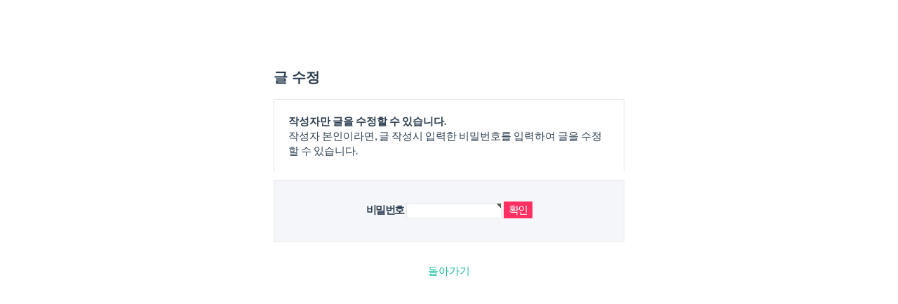

--- FILE ---
content_type: text/html; charset=utf-8
request_url: http://iremnant.com/bbs/password.php?w=u&bo_table=board1&wr_id=115&page=
body_size: 4271
content:
<!doctype html>
<html lang="ko">
<head>
<meta charset="utf-8">
<meta name="viewport" content="width=device-width,initial-scale=1.0,minimum-scale=0,maximum-scale=10,user-scalable=yes">
<meta name="HandheldFriendly" content="true">
<meta name="format-detection" content="telephone=no">
<meta http-equiv="imagetoolbar" content="no">
<meta http-equiv="X-UA-Compatible" content="IE=10,chrome=1">
<title>비밀번호 입력 | IREMNANT</title>
<link rel="stylesheet" href="http://iremnant.com/theme/freelancer/css/default.css">
<link rel="stylesheet" href="http://iremnant.com/theme/freelancer/skin/member/basic/style.css?ver=161020">
<link rel="stylesheet" href="http://iremnant.com/theme/freelancer/css/animate.min.css">
<link rel="stylesheet" href="http://iremnant.com/theme/freelancer/css/bootstrap.min.css">
<link rel="stylesheet" href="//maxcdn.bootstrapcdn.com/font-awesome/4.5.0/css/font-awesome.min.css">
<link rel="stylesheet" href="//fonts.googleapis.com/css?family=Montserrat:400,700">
<link rel="stylesheet" href="//fonts.googleapis.com/css?family=Lato:400,700,400italic,700italic">
<link rel="stylesheet" href="http://iremnant.com/theme/freelancer/css/app.css">
<!--[if lt IE 9]>
<script src="http://ins.gs.hn/assets/js/html5shiv.min.js"></script>
<script src="http://ins.gs.hn/assets/js/respond.min.js"></script>
<![endif]-->




<script src="/js/jquery-3.2.1.min.js"></script>
<script src="/js/lunaradio.min.js"></script>







         
<script>
// 자바스크립트에서 사용하는 전역변수 선언
var g5_url       = "http://iremnant.com";
var g5_bbs_url   = "http://iremnant.com/bbs";
var g5_is_member = "";
var g5_is_admin  = "";
var g5_is_mobile = "";
var g5_bo_table  = "board1";
var g5_sca       = "";
var g5_editor    = "smarteditor2";
var g5_cookie_domain = "";
</script>
<script src="http://iremnant.com/theme/freelancer/js/jquery.min.js"></script>
<script src="http://iremnant.com/js/jquery.menu.js"></script>
<script src="http://iremnant.com/js/common.js"></script>
<script src="http://iremnant.com/js/wrest.js"></script>
</head>
<body  id="page-top" class="index">

<!-- 비밀번호 확인 시작 { -->
<div id="pw_confirm" class="mbskin">
    <h1>글 수정</h1>
    <p>
                <strong>작성자만 글을 수정할 수 있습니다.</strong>
        작성자 본인이라면, 글 작성시 입력한 비밀번호를 입력하여 글을 수정할 수 있습니다.
            </p>

    <form name="fboardpassword" action="./write.php" method="post">
    <input type="hidden" name="w" value="u">
    <input type="hidden" name="bo_table" value="board1">
    <input type="hidden" name="wr_id" value="115">
    <input type="hidden" name="comment_id" value="">
    <input type="hidden" name="sfl" value="">
    <input type="hidden" name="stx" value="">
    <input type="hidden" name="page" value="0">

    <fieldset>
        <label for="pw_wr_password">비밀번호<strong class="sound_only">필수</strong></label>
        <input type="password" name="wr_password" id="password_wr_password" required class="frm_input required" size="15" maxLength="20">
        <input type="submit" value="확인" class="btn_submit">
    </fieldset>
    </form>

    <div class="btn_confirm">
        <a href="./board.php?bo_table=board1&amp;wr_id=115">돌아가기</a>
    </div>

</div>
<!-- } 비밀번호 확인 끝 -->

<!-- ie6,7에서 사이드뷰가 게시판 목록에서 아래 사이드뷰에 가려지는 현상 수정 -->
<!--[if lte IE 7]>
<script>
$(function() {
    var $sv_use = $(".sv_use");
    var count = $sv_use.length;

    $sv_use.each(function() {
        $(this).css("z-index", count);
        $(this).css("position", "relative");
        count = count - 1;
    });
});
</script>
<![endif]-->




      <!----link href="https://cdn2.cloudrad.io/player/k.min.css" type="text/css" rel="stylesheet">
      <link href="https://fonts.googleapis.com/css?family=Roboto:400" type="text/css" rel="stylesheet">
      <script src="https://ajax.googleapis.com/ajax/libs/jquery/2.1.4/jquery.min.js"></script>
      <script src="https://cdn2.cloudrad.io/player/k.min.js"></script>
      <script src="https://cdn2.cloudrad.io/iremnant/live/p1.min.js"></script----->
    
    
    

</body>
</html>


--- FILE ---
content_type: text/css
request_url: http://iremnant.com/theme/freelancer/css/app.css
body_size: 20258
content:
nav
/*!
 * Freelancer v1.0.6 (http://startbootstrap.com/template-overviews/freelancer)
 * Copyright 2013-2016 Start Bootstrap
 * Licensed under MIT (https://github.com/BlackrockDigital/startbootstrap/blob/gh-pages/LICENSE)
 */

body {
    overflow-x: hidden;
}

h1,
h2,
h3,
h4,
h5,
h6 {
    font-family: "Montserrat", "Helvetica Neue", Helvetica, Arial, sans-serif;
    font-weight: 700;
}

hr.star-light,
hr.star-primary {
    padding: 0;
    border: none;
    border-top: solid 5px;
    text-align: center;
    max-width: 250px;
    margin: 25px auto 30px;
}

hr.star-light:after,
hr.star-primary:after {
    /* content: "\f005";*/
    font-family: FontAwesome;
    display: inline-block;
    position: relative;
    top: -0.8em;
    font-size: 2em;
    padding: 0 0.25em;
}

hr.star-light {
    border-color: white;
}

hr.star-light:after {
    background-color: #18bc9c;
    color: white;
}

hr.star-primary {
    border-color: #2c3e50;
}

hr.star-primary:after {
    background-color: white;
    color: #2c3e50;
}

.navbar-default .navbar-nav>li>a.active {
    color: #fd721b;
    font-weight: bold;
}
.navbar-brand{padding: 10.5px 15px;}
.img-centered {
    margin: 0 auto;
}

#header {
    text-align: center;
    background-color: #ffffff;
    ;
    color: #fff;
}

#header .carousel {
    padding-top: 100px;
}

#header .container {
    padding-top: 100px;
    padding-bottom: 50px;
}

.carousel-control {
    margin-top: 100px;
}

.carousel-control,
.carousel-control:hover,
.carousel-control:focus {
    background: none !important;
}

.flex-caption {
    text-align: left;
    bottom: 34%;
    left: 20%;
    text-shadow: 0 1px 0px rgba(0, 0, 0, 0.1);
    top: 40%;
}

.flex-caption h2 {
    font-size: 50pt;
}


/*#header img {
  display: block;
  margin: 0 auto 20px;
  height: 250px;
}*/

#header .intro-text .name {
    display: block;
    font-family: "Montserrat", "Helvetica Neue", Helvetica, Arial, sans-serif;
    text-transform: uppercase;
    font-weight: 700;
    font-size: 2em;
}

#header .intro-text .skills {
    font-size: 1.25em;
    font-weight: 300;
}

#header hr.star-light {
    border-color: #fff;
}

@media (min-width: 768px) {
    #header .container {
        padding-top: 200px;
        padding-bottom: 100px;
    }
    #header .intro-text .name {
        font-size: 4.75em;
    }
    #header .intro-text .skills {
        font-size: 1.75em;
    }
}

@media (min-width: 768px) {
    .navbar-fixed-top {
        padding: 25px 0;
        -webkit-transition: padding 0.3s;
        -moz-transition: padding 0.3s;
        transition: padding 0.3s;
    }
    .navbar-fixed-top .navbar-brand {
        font-size: 2em;
        -webkit-transition: all 0.3s;
        -moz-transition: all 0.3s;
        transition: all 0.3s;
    }
    .navbar-fixed-top.navbar-shrink {
        padding: 10px 0;
    }
    .navbar-fixed-top.navbar-shrink .navbar-brand {
        font-size: 1.5em;
    }
}

.navbar {
    font-family: "Montserrat", "Helvetica Neue", Helvetica, Arial, sans-serif;
    font-weight: 700;
}

.navbar a:focus {
    outline: none;
}

.navbar .navbar-nav {
    letter-spacing: 1px;
}

.navbar .navbar-nav li a:focus {
    outline: none;
}

.navbar-default,
.navbar-inverse {
    border: none;
    background-color: #fff;
}

.navbar-default .navbar-brand {
    color: #00b8ed;
}

.navbar-default .navbar-brand:hover,
.navbar-default .navbar-brand:focus {
    color: #fd721b;
}

.navbar-default .navbar-nav>li>a {
    color: #101010;
}

.navbar-default .navbar-nav>li>a:hover,
.navbar-default .navbar-nav>li>a:focus {
    color: #fd721b;
}




.con-area3 {text-align:center;}
.con-area3 h3{font-size: 44px;margin: 0;}
.con-area3 h2{    text-align: center;margin-bottom: 50px;font-weight: 900; font-size: 50px;margin-top: 0;}
.con-area3 img{width: 100%;}
.con-area3 a{position: relative; display: block;margin-bottom: 16px;}
.con-area3 a .hover-bg{ position: absolute; display: block; left: 0; width: 100%;background-color: rgba(0, 0, 0, 0.65); height: 100%;top: 0;display: none;}
.con-area3 a:hover .hover-bg { display: block;}
.con-area3 a .hover-bg span{font-size: 19px;
    letter-spacing: .05em;
    color: #fff;
    display: inline-block;
    position: absolute;
    top: 50%;
    left: 50%;
    -webkit-transform: translate(-50%,-50%);
    -moz-transform: translate(-50%,-50%);
    -ms-transform: translate(-50%,-50%);
    -o-transform: translate(-50%,-50%);
    transform: translate(-50%,-50%);
    word-break: keep-all;
}
section {
    padding: 100px 0;
}

section h2 {
    margin: 0;
    font-size: 3em;
}


@media (max-width: 767px) {
    section {
        padding: 75px 0;
    }
    section.first {
        padding-top: 75px;
    }
    #header .carousel {
        padding-top: 60px !important;
    }
    .carousel-control {
        margin-top: 60px !important;
    }
}

.title{ color: #000; }

/* OUR CLASSES 영역 */

#CLASSES {
    background-color: #f7f7f7;
    color: #454545;
    word-break: keep-all;
}

#CLASSES hr.star-primary {
    border-color: #fff;
}

#CLASSES .col-sm-4 img {
    width: 70px;
}

#CLASSES h3 {
    font-size: 20px;
    margin-top: 30px;
}

#CLASSES p {
    margin: 15px 0 10.5px;
}



#portfolio .portfolio-item {
    margin: 0 0 15px;
    right: 0;
}

#portfolio .portfolio-item .portfolio-link {
    display: block;
    position: relative;
    max-width: 400px;
    margin: 0 auto;
}

#portfolio .portfolio-item .portfolio-link .caption {
    background: rgba(254, 142, 38, 0.88);
    position: absolute;
    width: 100%;
    height: 100%;
    opacity: 0;
    transition: all ease 0.5s;
    -webkit-transition: all ease 0.5s;
    -moz-transition: all ease 0.5s;
}

#portfolio .portfolio-item .portfolio-link .caption:hover {
    opacity: 1;
}

#portfolio .portfolio-item .portfolio-link .caption .caption-content {
    position: absolute;
    width: 100%;
    height: 20px;
    font-size: 20px;
    text-align: center;
    top: 50%;
    margin-top: -12px;
    color: white;
}

#portfolio .portfolio-item .portfolio-link .caption .caption-content i {
    margin-top: -12px;
}

#portfolio .portfolio-item .portfolio-link .caption .caption-content h3,
#portfolio .portfolio-item .portfolio-link .caption .caption-content h4 {
    margin: 0;
}

#portfolio * {
    z-index: 2;
}

#portfolio .member-name {
    padding: 50px 30px 30px 30px;
}

#portfolio a:hover {
    text-decoration: none;
}

@media (min-width: 767px) {
    #portfolio .portfolio-item {
        margin: 0 0 30px;
    }
}


/*welcome 영역*/

section.welcome {
    background: #ececec;
    color: #2c3e50;
    word-break: keep-all;
}

section.welcome a,
section.welcome a:hover,
section.welcome a:focus,
section.welcome a:active,
section.welcome a.active {
    color: #fff;
    outline: none;
}

.welcome-btn {
    display: block;
    max-width: 180px;
    text-align: center;
    padding: 16px 0;
    transition: all 0.8s;
    border: 1px solid #555;
    background-color: #555;
    text-decoration: none !important;
    margin: 30px auto;
}

section.welcome a:hover,
section.welcome a:focus,
section.welcome a:active,
section.welcome a.active {
    background-color: #333;
}

.btn-outline {
    color: white;
    font-size: 20px;
    border: solid 2px white;
    background: transparent;
    transition: all 0.3s ease-in-out;
    margin-top: 15px;
}

.btn-outline:hover,
.btn-outline:focus,
.btn-outline:active,
.btn-outline.active {
    color: #fd721b;
    background: white;
    border: solid 2px white;
}

.floating-label-form-group {
    position: relative;
    margin-bottom: 0;
    padding-bottom: 0.5em;
    border-bottom: 1px solid #eeeeee;
}

.floating-label-form-group input,
.floating-label-form-group textarea {
    z-index: 1;
    position: relative;
    padding-right: 0;
    padding-left: 0;
    border: none;
    border-radius: 0;
    font-size: 1.5em;
    background: none;
    box-shadow: none !important;
    resize: none;
    color: #000;
}

.floating-label-form-group label {
    display: block;
    z-index: 0;
    position: relative;
    top: 2em;
    margin: 0;
    font-size: 0.85em;
    line-height: 1.764705882em;
    vertical-align: middle;
    vertical-align: baseline;
    opacity: 0;
    -webkit-transition: top 0.3s ease, opacity 0.3s ease;
    -moz-transition: top 0.3s ease, opacity 0.3s ease;
    -ms-transition: top 0.3s ease, opacity 0.3s ease;
    transition: top 0.3s ease, opacity 0.3s ease;
}

.floating-label-form-group input::placeholder,
.floating-label-form-group textarea::placeholder {
    color: #000;
}

.floating-label-form-group input::-webkit-input-placeholder,
.floating-label-form-group textarea::placeholder {
    /* Chrome/Opera/Safari */
    color: #000;
}

.floating-label-form-group input::-moz-placeholder,
.floating-label-form-group textarea::placeholder {
    /* Firefox 19+ */
    color: #000;
}

.floating-label-form-group input:-ms-input-placeholder,
.floating-label-form-group textarea::placeholder {
    /* IE 10+ */
    color: #000;
}

.floating-label-form-group input:-moz-placeholder,
.floating-label-form-group textarea::placeholder {
    /* Firefox 18- */
    color: #000;
}

.floating-label-form-group:not(:first-child) {
    padding-left: 14px;
    border-left: 1px solid #fff;
}

.floating-label-form-group-with-value label {
    top: 0;
    opacity: 1;
}

.floating-label-form-group-with-focus label {
    color: #00b8ed;
}

.btn-success {
    background-color: #fc9452;
    border-color: #fc9452;
}

.btn-success:active:hover,
.btn-success.active:hover,
.open>.dropdown-toggle.btn-success:hover,
.btn-success:active:focus,
.btn-success.active:focus,
.open>.dropdown-toggle.btn-success:focus,
.btn-success:active.focus,
.btn-success.active.focus,
.open>.dropdown-toggle.btn-success.focus,
.btn-success:hover {
    background-color: #fc9452;
    border-color: #fc9452;
}
.btn-primary {
    color: #ffffff;
    background-color: #7b7b7b;
    border-color: #7b7b7b;
}
.btn-primary:hover, .btn-primary:focus{
    background-color: #7b7b7b !important;
    border-color: #7b7b7b !important;}
/*게시판 영역*/

.panel-success {
    border-color: #eaeaea;
}

.panel-success>.panel-heading {
    color: #cdc2c2;
    background-color: #eaeaea;
    border-color: #eaeaea;
}

#bo_list .tbl_head01 a {
    color: #45b1e5;
}

.pager li>a,
.pager li>span {
    background-color: #fc9452;
}

.pager li>a:hover,
.pager li>a:focus {
    background-color: #fc9452;
}


form .row:first-child .floating-label-form-group {
    border-top: 1px solid #fff;
}

footer {
    color: white;
}

footer h3 {
    margin-bottom: 30px;
}

footer .footer-above {
    padding-top: 50px;
    background-color: #303030;
}

footer .footer-col {
    margin-bottom: 50px;
}

footer .footer-below {
    padding: 25px 0;
    background-color: #202020;
}

.btn-social {
    display: inline-block;
    height: 50px;
    width: 50px;
    border: 2px solid white;
    border-radius: 100%;
    text-align: center;
    font-size: 20px;
    line-height: 45px;
}

.btn:focus,
.btn:active,
.btn.active {
    outline: none;
}

.scroll-top {
    position: fixed;
    right: 2%;
    bottom: 2%;
    width: 50px;
    height: 50px;
    z-index: 1049;
}

.scroll-top .btn {
    font-size: 20px;
    width: 50px;
    height: 50px;
    border-radius: 100%;
    line-height: 25px;
    border-width: 0;
}

.scroll-top .btn:focus {
    outline: none;
}

.portfolio-modal .modal-content {
    border-radius: 0;
    background-clip: border-box;
    -webkit-box-shadow: none;
    box-shadow: none;
    border: none;
    min-height: 100%;
    padding: 100px 0;
    text-align: center;
}

.portfolio-modal .modal-content h2 {
    margin: 0;
    font-size: 3em;
}

.portfolio-modal .modal-content img {
    margin-bottom: 30px;
}

.portfolio-modal .modal-content .item-details {
    margin: 30px 0;
}

.portfolio-modal .close-modal {
    position: absolute;
    width: 75px;
    height: 75px;
    background-color: transparent;
    top: 25px;
    right: 25px;
    cursor: pointer;
}

.portfolio-modal .close-modal:hover {
    opacity: 0.3;
}

.portfolio-modal .close-modal .lr {
    height: 75px;
    width: 1px;
    margin-left: 35px;
    background-color: #2c3e50;
    transform: rotate(45deg);
    -ms-transform: rotate(45deg);
    /* IE 9 */
    -webkit-transform: rotate(45deg);
    /* Safari and Chrome */
    z-index: 1051;
}

.portfolio-modal .close-modal .lr .rl {
    height: 75px;
    width: 1px;
    background-color: #2c3e50;
    transform: rotate(90deg);
    -ms-transform: rotate(90deg);
    /* IE 9 */
    -webkit-transform: rotate(90deg);
    /* Safari and Chrome */
    z-index: 1052;
}

.portfolio-modal .modal-backdrop {
    opacity: 0;
    display: none;
}

#about .about-text {
    font-size: 1.4em;
}

#professor .professor-img,
#professor .professor-name,
#professor .professor-say {
    display: inline-block;
}

#professor .professor-name {
    padding-left: 20px;
    vertical-align: top;
}

#professor .professor-name h5 {
    font-size: 1.75em;
    width: 200px;
}

#professor .professor-name i {
    color: rgb(191, 185, 176);
    font-size: 12px;
    line-height: 20px;
}

#professor .professor-say p {
    font-size: 1.4em;
}

#professor .professor-say li {
    font-size: .9em;
}

@media only screen and (max-width: 992px) {}

@media only screen and (max-width: 768px) {
    #professor .professor-name {
        text-align: center;
        width: 100%;
        padding: 20px 0;
    }
    #professor .professor-name h5 {
        width: 100%;
        text-align: center;
    }
    #professor .professor-name i {
        width: 100%;
        text-align: center;
    }
    #professor .professor-say {
        text-align: center;
    }
    #professor .professor-say li {
        list-style: none;
    }
    #contactForm{    width: 80%;
    margin: 0 auto;}
}

@media only screen and (max-width: 414px) {}

@charset "utf-8";
#ie8,
noscript {
    position: fixed;
    top: 0;
    left: 0;
    width: 100%;
    height: 100%;
    z-index: 9999;
}

#ie8 {
    display: none;
}

#ie8 h1,
noscript h1 {
    font-size: 2em;
    font-weight: 100;
    line-height: 2em;
}

.valign70 {
    position: relative;
    display: block;
    top: 70%;
    -webkit-transform: translateY(-70%);
    transform: translateY(-70%);
}

.valign50 {
    position: relative;
    display: block;
    top: 50%;
    -webkit-transform: translateY(-50%);
    transform: translateY(-50%);
}

.valign30 {
    position: relative;
    display: block;
    top: 30%;
    -webkit-transform: translateY(-50%);
    transform: translateY(-50%);
}

.text-primary {
    color: #31a8e6;
}

.text-white {
    color: #fff;
}

.text-offwhite {
    color: #f2f2f2;
}

.text-black {
    color: #000;
}

.text-offblack {
    color: #0d0d0d;
}

.white-bg {
    background-color: #fff;
}

.offwhite-bg {
    background-color: #f2f2f2;
}

.black-bg {
    background-color: #000;
}

.offblack-bg {
    background-color: #0d0d0d;
}

.photo-bg {
    position: relative;
    background-position: center;
    -webkit-background-size: cover;
    background-size: cover;
}

.photo-bg-parallax {
    -webkit-background-attachment: fixed;
    background-attachment: fixed;
}

.photo-bg-overlay {
    height: 100%;
    width: 100%;
    position: fixed;
    top: 0;
    background: rgba(0, 0, 0, 0.5);
}

.photo-bg-overlay-gradient {
    height: 100%;
    width: 100%;
    position: absolute;
    background: transparent;
    background: -webkit-linear-gradient(top, rgba(0, 0, 0, 0.7) 0%, transparent 30%, transparent 70%, rgba(0, 0, 0, 0.7) 100%);
    background: linear-gradient(to bottom, rgba(0, 0, 0, 0.7) 0%, transparent 30%, transparent 70%, rgba(0, 0, 0, 0.7) 100%)
}

.photo-bg-01 {
    background-image: url(../img/photo01.jpg);
}

.photo-bg-02 {
    background-image: url(../img/photo02.jpg);
}

.photo-bg-03 {
    background-image: url(../img/photo03.jpg);
}

.photo-bg-04 {
    background-image: url(../img/photo04.jpg);
}

.photo-bg-05 {
    background-image: url(../img/photo05.jpg);
}

.photo-bg-06 {
    background-image: url(../img/photo06.jpg);
}

.photo-bg-07 {
    background-image: url(../img/photo07.jpg);
}

.photo-bg-08 {
    background-image: url(../img/photo08.jpg);
}

.photo-bg-09 {
    background-image: url(../img/photo09.jpg);
}

.photo-bg-10 {
    background-image: url(../img/photo10.jpg);
}

.pad-no {
    padding: 0;
}

.pad-top {
    padding-top: 50px;
}

.pad-top-half {
    padding-top: 25px;
}

.pad-top-double {
    padding-top: 100px;
}

.pad-top-triple {
    padding-top: 150px;
}

.pad-bottom {
    padding-bottom: 50px;
}

.pad-bottom-half {
    padding-bottom: 25px;
}

.pad-bottom-double {
    padding-bottom: 100px;
}

.pad-bottom-triple {
    padding-bottom: 150px;
}

.full-height {
    height: 800px !important;
}

.half-height {
    height: 500px;
}

.aThird-height {
    height: 333px;
}

.reDeco li {
    list-style: url("/assets/img/bullet.gif") inside;
    line-height: 1.75em;
}

.middleLine {
    padding: 0;
    border: none;
    border-top: solid 3px;
    text-align: center;
    width: 100%;
    margin: 25px auto 30px;
    color: #eee;
}

.bold {
    font-weight: 600;
}

#analog p,
#bio-medical p,
#wireless p {
    font-size: 85%;
    color: #666;
    letter-spacing: -.3px;
}

#analog h3:before,
#bio-medical h3:before,
#wireless h3:before {
    content: "■";
    font-size: 70%;
    vertical-align: top;
    padding-right: 5px;
}

#fregister_term h2,
#fregister_private h2 {
    font-size: 1.5em;
    line-height: 1.75em;
    padding: 15px 0;
}

ol li {
    line-height: 1.758em;
    padding-bottom: 8px;
}




/*//////////////  sub-page - about  //////////////*/

.about-sub span{ font-size:12px;}
.about-sub h5 { font-weight: 900;text-align: center;line-height: 3;}
.about-sub hr {border-top: 2px solid #999; margin: 60px 0;}
.about-sub .sub-title{font-size: 15px;font-weight: 900;text-align: center;line-height: 4;}

/*//////////////  sub-page - about END //////////////*/


/*모바일 메뉴*/

.navbar-default .navbar-toggle {
    border: none !important;
}

.navbar-default .navbar-toggle:hover,
.navbar-default .navbar-toggle:focus {
    background-color: #ffffff;
}

.navbar-default .navbar-toggle .icon-bar {
    background-color: #000;
}



@media only screen and (max-width: 992px) {
    .pad-top {
        padding-top: 40px;
    }
    .pad-top-half {
        padding-top: 20px;
    }
    .pad-top-double {
        padding-top: 80px;
    }
    .pad-top-triple {
        padding-top: 120px;
    }
    .pad-bottom {
        padding-bottom: 40px;
    }
    .pad-bottom-half {
        padding-bottom: 20px;
    }
    .pad-bottom-double {
        padding-bottom: 80px;
    }
    .pad-bottom-triple {
        padding-bottom: 120px;
    }
    .full-height {}
    .half-height {
        height: 350px;
    }
    .aThird-height {
        height: 290px;
    }
    .flex-caption h2 {
        font-size: 20pt;
    }
}

@media only screen and (max-width: 768px) {
    .pad-top {
        padding-top: 30px;
    }
    .pad-top-half {
        padding-top: 15px;
    }
    .pad-top-double {
        padding-top: 60px;
    }
    .pad-top-triple {
        padding-top: 90px;
    }
    .pad-bottom {
        padding-bottom: 30px;
    }
    .pad-bottom-half {
        padding-bottom: 15px;
    }
    .pad-bottom-double {
        padding-bottom: 60px;
    }
    .pad-bottom-triple {
        padding-bottom: 90px;
    }
    .full-height {
        height: 530px !important;
    }
    .half-height {
        height: 250px;
    }
    .aThird-height {
        height: 220px;
    }
}

@media only screen and (max-width: 414px) {
    .pad-top {
        padding-top: 20px;
    }
    .pad-top-half {
        padding-top: 10px;
    }
    .pad-top-double {
        padding-top: 40px;
    }
    .pad-top-triple {
        padding-top: 60px;
    }
    .pad-bottom {
        padding-bottom: 20px;
    }
    .pad-bottom-half {
        padding-bottom: 10px;
    }
    .pad-bottom-double {
        padding-bottom: 40px;
    }
    .pad-bottom-double {
        padding-bottom: 60px;
    }
    .full-height {}
    .half-height {
        height: 175px;
    }
    .aThird-height {
        height: 120px;
    }
    .flex-caption {
        bottom: 12%;
    }
    .flex-caption h2 {
        font-size: 14pt;
    }
    .carousel-inner>.item>img,
    .carousel-inner>.item>a>img {
        min-height: 130px;
    }
}